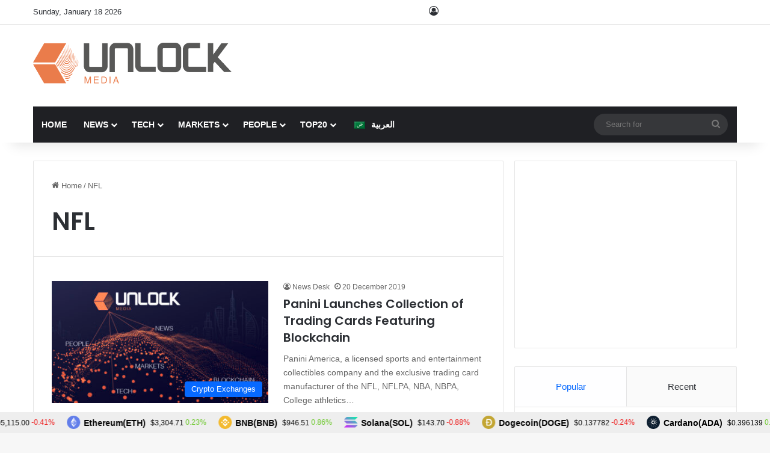

--- FILE ---
content_type: text/html; charset=utf-8
request_url: https://www.google.com/recaptcha/api2/anchor?ar=1&k=6Lexo0EcAAAAAGhgIluKcq3anzVxvppbPEHWlX_m&co=aHR0cHM6Ly93d3cudW5sb2NrLWJjLmNvbTo0NDM.&hl=en&v=PoyoqOPhxBO7pBk68S4YbpHZ&size=invisible&anchor-ms=20000&execute-ms=30000&cb=lrrlaouc9vox
body_size: 48774
content:
<!DOCTYPE HTML><html dir="ltr" lang="en"><head><meta http-equiv="Content-Type" content="text/html; charset=UTF-8">
<meta http-equiv="X-UA-Compatible" content="IE=edge">
<title>reCAPTCHA</title>
<style type="text/css">
/* cyrillic-ext */
@font-face {
  font-family: 'Roboto';
  font-style: normal;
  font-weight: 400;
  font-stretch: 100%;
  src: url(//fonts.gstatic.com/s/roboto/v48/KFO7CnqEu92Fr1ME7kSn66aGLdTylUAMa3GUBHMdazTgWw.woff2) format('woff2');
  unicode-range: U+0460-052F, U+1C80-1C8A, U+20B4, U+2DE0-2DFF, U+A640-A69F, U+FE2E-FE2F;
}
/* cyrillic */
@font-face {
  font-family: 'Roboto';
  font-style: normal;
  font-weight: 400;
  font-stretch: 100%;
  src: url(//fonts.gstatic.com/s/roboto/v48/KFO7CnqEu92Fr1ME7kSn66aGLdTylUAMa3iUBHMdazTgWw.woff2) format('woff2');
  unicode-range: U+0301, U+0400-045F, U+0490-0491, U+04B0-04B1, U+2116;
}
/* greek-ext */
@font-face {
  font-family: 'Roboto';
  font-style: normal;
  font-weight: 400;
  font-stretch: 100%;
  src: url(//fonts.gstatic.com/s/roboto/v48/KFO7CnqEu92Fr1ME7kSn66aGLdTylUAMa3CUBHMdazTgWw.woff2) format('woff2');
  unicode-range: U+1F00-1FFF;
}
/* greek */
@font-face {
  font-family: 'Roboto';
  font-style: normal;
  font-weight: 400;
  font-stretch: 100%;
  src: url(//fonts.gstatic.com/s/roboto/v48/KFO7CnqEu92Fr1ME7kSn66aGLdTylUAMa3-UBHMdazTgWw.woff2) format('woff2');
  unicode-range: U+0370-0377, U+037A-037F, U+0384-038A, U+038C, U+038E-03A1, U+03A3-03FF;
}
/* math */
@font-face {
  font-family: 'Roboto';
  font-style: normal;
  font-weight: 400;
  font-stretch: 100%;
  src: url(//fonts.gstatic.com/s/roboto/v48/KFO7CnqEu92Fr1ME7kSn66aGLdTylUAMawCUBHMdazTgWw.woff2) format('woff2');
  unicode-range: U+0302-0303, U+0305, U+0307-0308, U+0310, U+0312, U+0315, U+031A, U+0326-0327, U+032C, U+032F-0330, U+0332-0333, U+0338, U+033A, U+0346, U+034D, U+0391-03A1, U+03A3-03A9, U+03B1-03C9, U+03D1, U+03D5-03D6, U+03F0-03F1, U+03F4-03F5, U+2016-2017, U+2034-2038, U+203C, U+2040, U+2043, U+2047, U+2050, U+2057, U+205F, U+2070-2071, U+2074-208E, U+2090-209C, U+20D0-20DC, U+20E1, U+20E5-20EF, U+2100-2112, U+2114-2115, U+2117-2121, U+2123-214F, U+2190, U+2192, U+2194-21AE, U+21B0-21E5, U+21F1-21F2, U+21F4-2211, U+2213-2214, U+2216-22FF, U+2308-230B, U+2310, U+2319, U+231C-2321, U+2336-237A, U+237C, U+2395, U+239B-23B7, U+23D0, U+23DC-23E1, U+2474-2475, U+25AF, U+25B3, U+25B7, U+25BD, U+25C1, U+25CA, U+25CC, U+25FB, U+266D-266F, U+27C0-27FF, U+2900-2AFF, U+2B0E-2B11, U+2B30-2B4C, U+2BFE, U+3030, U+FF5B, U+FF5D, U+1D400-1D7FF, U+1EE00-1EEFF;
}
/* symbols */
@font-face {
  font-family: 'Roboto';
  font-style: normal;
  font-weight: 400;
  font-stretch: 100%;
  src: url(//fonts.gstatic.com/s/roboto/v48/KFO7CnqEu92Fr1ME7kSn66aGLdTylUAMaxKUBHMdazTgWw.woff2) format('woff2');
  unicode-range: U+0001-000C, U+000E-001F, U+007F-009F, U+20DD-20E0, U+20E2-20E4, U+2150-218F, U+2190, U+2192, U+2194-2199, U+21AF, U+21E6-21F0, U+21F3, U+2218-2219, U+2299, U+22C4-22C6, U+2300-243F, U+2440-244A, U+2460-24FF, U+25A0-27BF, U+2800-28FF, U+2921-2922, U+2981, U+29BF, U+29EB, U+2B00-2BFF, U+4DC0-4DFF, U+FFF9-FFFB, U+10140-1018E, U+10190-1019C, U+101A0, U+101D0-101FD, U+102E0-102FB, U+10E60-10E7E, U+1D2C0-1D2D3, U+1D2E0-1D37F, U+1F000-1F0FF, U+1F100-1F1AD, U+1F1E6-1F1FF, U+1F30D-1F30F, U+1F315, U+1F31C, U+1F31E, U+1F320-1F32C, U+1F336, U+1F378, U+1F37D, U+1F382, U+1F393-1F39F, U+1F3A7-1F3A8, U+1F3AC-1F3AF, U+1F3C2, U+1F3C4-1F3C6, U+1F3CA-1F3CE, U+1F3D4-1F3E0, U+1F3ED, U+1F3F1-1F3F3, U+1F3F5-1F3F7, U+1F408, U+1F415, U+1F41F, U+1F426, U+1F43F, U+1F441-1F442, U+1F444, U+1F446-1F449, U+1F44C-1F44E, U+1F453, U+1F46A, U+1F47D, U+1F4A3, U+1F4B0, U+1F4B3, U+1F4B9, U+1F4BB, U+1F4BF, U+1F4C8-1F4CB, U+1F4D6, U+1F4DA, U+1F4DF, U+1F4E3-1F4E6, U+1F4EA-1F4ED, U+1F4F7, U+1F4F9-1F4FB, U+1F4FD-1F4FE, U+1F503, U+1F507-1F50B, U+1F50D, U+1F512-1F513, U+1F53E-1F54A, U+1F54F-1F5FA, U+1F610, U+1F650-1F67F, U+1F687, U+1F68D, U+1F691, U+1F694, U+1F698, U+1F6AD, U+1F6B2, U+1F6B9-1F6BA, U+1F6BC, U+1F6C6-1F6CF, U+1F6D3-1F6D7, U+1F6E0-1F6EA, U+1F6F0-1F6F3, U+1F6F7-1F6FC, U+1F700-1F7FF, U+1F800-1F80B, U+1F810-1F847, U+1F850-1F859, U+1F860-1F887, U+1F890-1F8AD, U+1F8B0-1F8BB, U+1F8C0-1F8C1, U+1F900-1F90B, U+1F93B, U+1F946, U+1F984, U+1F996, U+1F9E9, U+1FA00-1FA6F, U+1FA70-1FA7C, U+1FA80-1FA89, U+1FA8F-1FAC6, U+1FACE-1FADC, U+1FADF-1FAE9, U+1FAF0-1FAF8, U+1FB00-1FBFF;
}
/* vietnamese */
@font-face {
  font-family: 'Roboto';
  font-style: normal;
  font-weight: 400;
  font-stretch: 100%;
  src: url(//fonts.gstatic.com/s/roboto/v48/KFO7CnqEu92Fr1ME7kSn66aGLdTylUAMa3OUBHMdazTgWw.woff2) format('woff2');
  unicode-range: U+0102-0103, U+0110-0111, U+0128-0129, U+0168-0169, U+01A0-01A1, U+01AF-01B0, U+0300-0301, U+0303-0304, U+0308-0309, U+0323, U+0329, U+1EA0-1EF9, U+20AB;
}
/* latin-ext */
@font-face {
  font-family: 'Roboto';
  font-style: normal;
  font-weight: 400;
  font-stretch: 100%;
  src: url(//fonts.gstatic.com/s/roboto/v48/KFO7CnqEu92Fr1ME7kSn66aGLdTylUAMa3KUBHMdazTgWw.woff2) format('woff2');
  unicode-range: U+0100-02BA, U+02BD-02C5, U+02C7-02CC, U+02CE-02D7, U+02DD-02FF, U+0304, U+0308, U+0329, U+1D00-1DBF, U+1E00-1E9F, U+1EF2-1EFF, U+2020, U+20A0-20AB, U+20AD-20C0, U+2113, U+2C60-2C7F, U+A720-A7FF;
}
/* latin */
@font-face {
  font-family: 'Roboto';
  font-style: normal;
  font-weight: 400;
  font-stretch: 100%;
  src: url(//fonts.gstatic.com/s/roboto/v48/KFO7CnqEu92Fr1ME7kSn66aGLdTylUAMa3yUBHMdazQ.woff2) format('woff2');
  unicode-range: U+0000-00FF, U+0131, U+0152-0153, U+02BB-02BC, U+02C6, U+02DA, U+02DC, U+0304, U+0308, U+0329, U+2000-206F, U+20AC, U+2122, U+2191, U+2193, U+2212, U+2215, U+FEFF, U+FFFD;
}
/* cyrillic-ext */
@font-face {
  font-family: 'Roboto';
  font-style: normal;
  font-weight: 500;
  font-stretch: 100%;
  src: url(//fonts.gstatic.com/s/roboto/v48/KFO7CnqEu92Fr1ME7kSn66aGLdTylUAMa3GUBHMdazTgWw.woff2) format('woff2');
  unicode-range: U+0460-052F, U+1C80-1C8A, U+20B4, U+2DE0-2DFF, U+A640-A69F, U+FE2E-FE2F;
}
/* cyrillic */
@font-face {
  font-family: 'Roboto';
  font-style: normal;
  font-weight: 500;
  font-stretch: 100%;
  src: url(//fonts.gstatic.com/s/roboto/v48/KFO7CnqEu92Fr1ME7kSn66aGLdTylUAMa3iUBHMdazTgWw.woff2) format('woff2');
  unicode-range: U+0301, U+0400-045F, U+0490-0491, U+04B0-04B1, U+2116;
}
/* greek-ext */
@font-face {
  font-family: 'Roboto';
  font-style: normal;
  font-weight: 500;
  font-stretch: 100%;
  src: url(//fonts.gstatic.com/s/roboto/v48/KFO7CnqEu92Fr1ME7kSn66aGLdTylUAMa3CUBHMdazTgWw.woff2) format('woff2');
  unicode-range: U+1F00-1FFF;
}
/* greek */
@font-face {
  font-family: 'Roboto';
  font-style: normal;
  font-weight: 500;
  font-stretch: 100%;
  src: url(//fonts.gstatic.com/s/roboto/v48/KFO7CnqEu92Fr1ME7kSn66aGLdTylUAMa3-UBHMdazTgWw.woff2) format('woff2');
  unicode-range: U+0370-0377, U+037A-037F, U+0384-038A, U+038C, U+038E-03A1, U+03A3-03FF;
}
/* math */
@font-face {
  font-family: 'Roboto';
  font-style: normal;
  font-weight: 500;
  font-stretch: 100%;
  src: url(//fonts.gstatic.com/s/roboto/v48/KFO7CnqEu92Fr1ME7kSn66aGLdTylUAMawCUBHMdazTgWw.woff2) format('woff2');
  unicode-range: U+0302-0303, U+0305, U+0307-0308, U+0310, U+0312, U+0315, U+031A, U+0326-0327, U+032C, U+032F-0330, U+0332-0333, U+0338, U+033A, U+0346, U+034D, U+0391-03A1, U+03A3-03A9, U+03B1-03C9, U+03D1, U+03D5-03D6, U+03F0-03F1, U+03F4-03F5, U+2016-2017, U+2034-2038, U+203C, U+2040, U+2043, U+2047, U+2050, U+2057, U+205F, U+2070-2071, U+2074-208E, U+2090-209C, U+20D0-20DC, U+20E1, U+20E5-20EF, U+2100-2112, U+2114-2115, U+2117-2121, U+2123-214F, U+2190, U+2192, U+2194-21AE, U+21B0-21E5, U+21F1-21F2, U+21F4-2211, U+2213-2214, U+2216-22FF, U+2308-230B, U+2310, U+2319, U+231C-2321, U+2336-237A, U+237C, U+2395, U+239B-23B7, U+23D0, U+23DC-23E1, U+2474-2475, U+25AF, U+25B3, U+25B7, U+25BD, U+25C1, U+25CA, U+25CC, U+25FB, U+266D-266F, U+27C0-27FF, U+2900-2AFF, U+2B0E-2B11, U+2B30-2B4C, U+2BFE, U+3030, U+FF5B, U+FF5D, U+1D400-1D7FF, U+1EE00-1EEFF;
}
/* symbols */
@font-face {
  font-family: 'Roboto';
  font-style: normal;
  font-weight: 500;
  font-stretch: 100%;
  src: url(//fonts.gstatic.com/s/roboto/v48/KFO7CnqEu92Fr1ME7kSn66aGLdTylUAMaxKUBHMdazTgWw.woff2) format('woff2');
  unicode-range: U+0001-000C, U+000E-001F, U+007F-009F, U+20DD-20E0, U+20E2-20E4, U+2150-218F, U+2190, U+2192, U+2194-2199, U+21AF, U+21E6-21F0, U+21F3, U+2218-2219, U+2299, U+22C4-22C6, U+2300-243F, U+2440-244A, U+2460-24FF, U+25A0-27BF, U+2800-28FF, U+2921-2922, U+2981, U+29BF, U+29EB, U+2B00-2BFF, U+4DC0-4DFF, U+FFF9-FFFB, U+10140-1018E, U+10190-1019C, U+101A0, U+101D0-101FD, U+102E0-102FB, U+10E60-10E7E, U+1D2C0-1D2D3, U+1D2E0-1D37F, U+1F000-1F0FF, U+1F100-1F1AD, U+1F1E6-1F1FF, U+1F30D-1F30F, U+1F315, U+1F31C, U+1F31E, U+1F320-1F32C, U+1F336, U+1F378, U+1F37D, U+1F382, U+1F393-1F39F, U+1F3A7-1F3A8, U+1F3AC-1F3AF, U+1F3C2, U+1F3C4-1F3C6, U+1F3CA-1F3CE, U+1F3D4-1F3E0, U+1F3ED, U+1F3F1-1F3F3, U+1F3F5-1F3F7, U+1F408, U+1F415, U+1F41F, U+1F426, U+1F43F, U+1F441-1F442, U+1F444, U+1F446-1F449, U+1F44C-1F44E, U+1F453, U+1F46A, U+1F47D, U+1F4A3, U+1F4B0, U+1F4B3, U+1F4B9, U+1F4BB, U+1F4BF, U+1F4C8-1F4CB, U+1F4D6, U+1F4DA, U+1F4DF, U+1F4E3-1F4E6, U+1F4EA-1F4ED, U+1F4F7, U+1F4F9-1F4FB, U+1F4FD-1F4FE, U+1F503, U+1F507-1F50B, U+1F50D, U+1F512-1F513, U+1F53E-1F54A, U+1F54F-1F5FA, U+1F610, U+1F650-1F67F, U+1F687, U+1F68D, U+1F691, U+1F694, U+1F698, U+1F6AD, U+1F6B2, U+1F6B9-1F6BA, U+1F6BC, U+1F6C6-1F6CF, U+1F6D3-1F6D7, U+1F6E0-1F6EA, U+1F6F0-1F6F3, U+1F6F7-1F6FC, U+1F700-1F7FF, U+1F800-1F80B, U+1F810-1F847, U+1F850-1F859, U+1F860-1F887, U+1F890-1F8AD, U+1F8B0-1F8BB, U+1F8C0-1F8C1, U+1F900-1F90B, U+1F93B, U+1F946, U+1F984, U+1F996, U+1F9E9, U+1FA00-1FA6F, U+1FA70-1FA7C, U+1FA80-1FA89, U+1FA8F-1FAC6, U+1FACE-1FADC, U+1FADF-1FAE9, U+1FAF0-1FAF8, U+1FB00-1FBFF;
}
/* vietnamese */
@font-face {
  font-family: 'Roboto';
  font-style: normal;
  font-weight: 500;
  font-stretch: 100%;
  src: url(//fonts.gstatic.com/s/roboto/v48/KFO7CnqEu92Fr1ME7kSn66aGLdTylUAMa3OUBHMdazTgWw.woff2) format('woff2');
  unicode-range: U+0102-0103, U+0110-0111, U+0128-0129, U+0168-0169, U+01A0-01A1, U+01AF-01B0, U+0300-0301, U+0303-0304, U+0308-0309, U+0323, U+0329, U+1EA0-1EF9, U+20AB;
}
/* latin-ext */
@font-face {
  font-family: 'Roboto';
  font-style: normal;
  font-weight: 500;
  font-stretch: 100%;
  src: url(//fonts.gstatic.com/s/roboto/v48/KFO7CnqEu92Fr1ME7kSn66aGLdTylUAMa3KUBHMdazTgWw.woff2) format('woff2');
  unicode-range: U+0100-02BA, U+02BD-02C5, U+02C7-02CC, U+02CE-02D7, U+02DD-02FF, U+0304, U+0308, U+0329, U+1D00-1DBF, U+1E00-1E9F, U+1EF2-1EFF, U+2020, U+20A0-20AB, U+20AD-20C0, U+2113, U+2C60-2C7F, U+A720-A7FF;
}
/* latin */
@font-face {
  font-family: 'Roboto';
  font-style: normal;
  font-weight: 500;
  font-stretch: 100%;
  src: url(//fonts.gstatic.com/s/roboto/v48/KFO7CnqEu92Fr1ME7kSn66aGLdTylUAMa3yUBHMdazQ.woff2) format('woff2');
  unicode-range: U+0000-00FF, U+0131, U+0152-0153, U+02BB-02BC, U+02C6, U+02DA, U+02DC, U+0304, U+0308, U+0329, U+2000-206F, U+20AC, U+2122, U+2191, U+2193, U+2212, U+2215, U+FEFF, U+FFFD;
}
/* cyrillic-ext */
@font-face {
  font-family: 'Roboto';
  font-style: normal;
  font-weight: 900;
  font-stretch: 100%;
  src: url(//fonts.gstatic.com/s/roboto/v48/KFO7CnqEu92Fr1ME7kSn66aGLdTylUAMa3GUBHMdazTgWw.woff2) format('woff2');
  unicode-range: U+0460-052F, U+1C80-1C8A, U+20B4, U+2DE0-2DFF, U+A640-A69F, U+FE2E-FE2F;
}
/* cyrillic */
@font-face {
  font-family: 'Roboto';
  font-style: normal;
  font-weight: 900;
  font-stretch: 100%;
  src: url(//fonts.gstatic.com/s/roboto/v48/KFO7CnqEu92Fr1ME7kSn66aGLdTylUAMa3iUBHMdazTgWw.woff2) format('woff2');
  unicode-range: U+0301, U+0400-045F, U+0490-0491, U+04B0-04B1, U+2116;
}
/* greek-ext */
@font-face {
  font-family: 'Roboto';
  font-style: normal;
  font-weight: 900;
  font-stretch: 100%;
  src: url(//fonts.gstatic.com/s/roboto/v48/KFO7CnqEu92Fr1ME7kSn66aGLdTylUAMa3CUBHMdazTgWw.woff2) format('woff2');
  unicode-range: U+1F00-1FFF;
}
/* greek */
@font-face {
  font-family: 'Roboto';
  font-style: normal;
  font-weight: 900;
  font-stretch: 100%;
  src: url(//fonts.gstatic.com/s/roboto/v48/KFO7CnqEu92Fr1ME7kSn66aGLdTylUAMa3-UBHMdazTgWw.woff2) format('woff2');
  unicode-range: U+0370-0377, U+037A-037F, U+0384-038A, U+038C, U+038E-03A1, U+03A3-03FF;
}
/* math */
@font-face {
  font-family: 'Roboto';
  font-style: normal;
  font-weight: 900;
  font-stretch: 100%;
  src: url(//fonts.gstatic.com/s/roboto/v48/KFO7CnqEu92Fr1ME7kSn66aGLdTylUAMawCUBHMdazTgWw.woff2) format('woff2');
  unicode-range: U+0302-0303, U+0305, U+0307-0308, U+0310, U+0312, U+0315, U+031A, U+0326-0327, U+032C, U+032F-0330, U+0332-0333, U+0338, U+033A, U+0346, U+034D, U+0391-03A1, U+03A3-03A9, U+03B1-03C9, U+03D1, U+03D5-03D6, U+03F0-03F1, U+03F4-03F5, U+2016-2017, U+2034-2038, U+203C, U+2040, U+2043, U+2047, U+2050, U+2057, U+205F, U+2070-2071, U+2074-208E, U+2090-209C, U+20D0-20DC, U+20E1, U+20E5-20EF, U+2100-2112, U+2114-2115, U+2117-2121, U+2123-214F, U+2190, U+2192, U+2194-21AE, U+21B0-21E5, U+21F1-21F2, U+21F4-2211, U+2213-2214, U+2216-22FF, U+2308-230B, U+2310, U+2319, U+231C-2321, U+2336-237A, U+237C, U+2395, U+239B-23B7, U+23D0, U+23DC-23E1, U+2474-2475, U+25AF, U+25B3, U+25B7, U+25BD, U+25C1, U+25CA, U+25CC, U+25FB, U+266D-266F, U+27C0-27FF, U+2900-2AFF, U+2B0E-2B11, U+2B30-2B4C, U+2BFE, U+3030, U+FF5B, U+FF5D, U+1D400-1D7FF, U+1EE00-1EEFF;
}
/* symbols */
@font-face {
  font-family: 'Roboto';
  font-style: normal;
  font-weight: 900;
  font-stretch: 100%;
  src: url(//fonts.gstatic.com/s/roboto/v48/KFO7CnqEu92Fr1ME7kSn66aGLdTylUAMaxKUBHMdazTgWw.woff2) format('woff2');
  unicode-range: U+0001-000C, U+000E-001F, U+007F-009F, U+20DD-20E0, U+20E2-20E4, U+2150-218F, U+2190, U+2192, U+2194-2199, U+21AF, U+21E6-21F0, U+21F3, U+2218-2219, U+2299, U+22C4-22C6, U+2300-243F, U+2440-244A, U+2460-24FF, U+25A0-27BF, U+2800-28FF, U+2921-2922, U+2981, U+29BF, U+29EB, U+2B00-2BFF, U+4DC0-4DFF, U+FFF9-FFFB, U+10140-1018E, U+10190-1019C, U+101A0, U+101D0-101FD, U+102E0-102FB, U+10E60-10E7E, U+1D2C0-1D2D3, U+1D2E0-1D37F, U+1F000-1F0FF, U+1F100-1F1AD, U+1F1E6-1F1FF, U+1F30D-1F30F, U+1F315, U+1F31C, U+1F31E, U+1F320-1F32C, U+1F336, U+1F378, U+1F37D, U+1F382, U+1F393-1F39F, U+1F3A7-1F3A8, U+1F3AC-1F3AF, U+1F3C2, U+1F3C4-1F3C6, U+1F3CA-1F3CE, U+1F3D4-1F3E0, U+1F3ED, U+1F3F1-1F3F3, U+1F3F5-1F3F7, U+1F408, U+1F415, U+1F41F, U+1F426, U+1F43F, U+1F441-1F442, U+1F444, U+1F446-1F449, U+1F44C-1F44E, U+1F453, U+1F46A, U+1F47D, U+1F4A3, U+1F4B0, U+1F4B3, U+1F4B9, U+1F4BB, U+1F4BF, U+1F4C8-1F4CB, U+1F4D6, U+1F4DA, U+1F4DF, U+1F4E3-1F4E6, U+1F4EA-1F4ED, U+1F4F7, U+1F4F9-1F4FB, U+1F4FD-1F4FE, U+1F503, U+1F507-1F50B, U+1F50D, U+1F512-1F513, U+1F53E-1F54A, U+1F54F-1F5FA, U+1F610, U+1F650-1F67F, U+1F687, U+1F68D, U+1F691, U+1F694, U+1F698, U+1F6AD, U+1F6B2, U+1F6B9-1F6BA, U+1F6BC, U+1F6C6-1F6CF, U+1F6D3-1F6D7, U+1F6E0-1F6EA, U+1F6F0-1F6F3, U+1F6F7-1F6FC, U+1F700-1F7FF, U+1F800-1F80B, U+1F810-1F847, U+1F850-1F859, U+1F860-1F887, U+1F890-1F8AD, U+1F8B0-1F8BB, U+1F8C0-1F8C1, U+1F900-1F90B, U+1F93B, U+1F946, U+1F984, U+1F996, U+1F9E9, U+1FA00-1FA6F, U+1FA70-1FA7C, U+1FA80-1FA89, U+1FA8F-1FAC6, U+1FACE-1FADC, U+1FADF-1FAE9, U+1FAF0-1FAF8, U+1FB00-1FBFF;
}
/* vietnamese */
@font-face {
  font-family: 'Roboto';
  font-style: normal;
  font-weight: 900;
  font-stretch: 100%;
  src: url(//fonts.gstatic.com/s/roboto/v48/KFO7CnqEu92Fr1ME7kSn66aGLdTylUAMa3OUBHMdazTgWw.woff2) format('woff2');
  unicode-range: U+0102-0103, U+0110-0111, U+0128-0129, U+0168-0169, U+01A0-01A1, U+01AF-01B0, U+0300-0301, U+0303-0304, U+0308-0309, U+0323, U+0329, U+1EA0-1EF9, U+20AB;
}
/* latin-ext */
@font-face {
  font-family: 'Roboto';
  font-style: normal;
  font-weight: 900;
  font-stretch: 100%;
  src: url(//fonts.gstatic.com/s/roboto/v48/KFO7CnqEu92Fr1ME7kSn66aGLdTylUAMa3KUBHMdazTgWw.woff2) format('woff2');
  unicode-range: U+0100-02BA, U+02BD-02C5, U+02C7-02CC, U+02CE-02D7, U+02DD-02FF, U+0304, U+0308, U+0329, U+1D00-1DBF, U+1E00-1E9F, U+1EF2-1EFF, U+2020, U+20A0-20AB, U+20AD-20C0, U+2113, U+2C60-2C7F, U+A720-A7FF;
}
/* latin */
@font-face {
  font-family: 'Roboto';
  font-style: normal;
  font-weight: 900;
  font-stretch: 100%;
  src: url(//fonts.gstatic.com/s/roboto/v48/KFO7CnqEu92Fr1ME7kSn66aGLdTylUAMa3yUBHMdazQ.woff2) format('woff2');
  unicode-range: U+0000-00FF, U+0131, U+0152-0153, U+02BB-02BC, U+02C6, U+02DA, U+02DC, U+0304, U+0308, U+0329, U+2000-206F, U+20AC, U+2122, U+2191, U+2193, U+2212, U+2215, U+FEFF, U+FFFD;
}

</style>
<link rel="stylesheet" type="text/css" href="https://www.gstatic.com/recaptcha/releases/PoyoqOPhxBO7pBk68S4YbpHZ/styles__ltr.css">
<script nonce="ZUUTh7pmOsAAtKbJthKTEQ" type="text/javascript">window['__recaptcha_api'] = 'https://www.google.com/recaptcha/api2/';</script>
<script type="text/javascript" src="https://www.gstatic.com/recaptcha/releases/PoyoqOPhxBO7pBk68S4YbpHZ/recaptcha__en.js" nonce="ZUUTh7pmOsAAtKbJthKTEQ">
      
    </script></head>
<body><div id="rc-anchor-alert" class="rc-anchor-alert"></div>
<input type="hidden" id="recaptcha-token" value="[base64]">
<script type="text/javascript" nonce="ZUUTh7pmOsAAtKbJthKTEQ">
      recaptcha.anchor.Main.init("[\x22ainput\x22,[\x22bgdata\x22,\x22\x22,\[base64]/[base64]/[base64]/[base64]/cjw8ejpyPj4+eil9Y2F0Y2gobCl7dGhyb3cgbDt9fSxIPWZ1bmN0aW9uKHcsdCx6KXtpZih3PT0xOTR8fHc9PTIwOCl0LnZbd10/dC52W3ddLmNvbmNhdCh6KTp0LnZbd109b2Yoeix0KTtlbHNle2lmKHQuYkImJnchPTMxNylyZXR1cm47dz09NjZ8fHc9PTEyMnx8dz09NDcwfHx3PT00NHx8dz09NDE2fHx3PT0zOTd8fHc9PTQyMXx8dz09Njh8fHc9PTcwfHx3PT0xODQ/[base64]/[base64]/[base64]/bmV3IGRbVl0oSlswXSk6cD09Mj9uZXcgZFtWXShKWzBdLEpbMV0pOnA9PTM/bmV3IGRbVl0oSlswXSxKWzFdLEpbMl0pOnA9PTQ/[base64]/[base64]/[base64]/[base64]\x22,\[base64]\\u003d\x22,\x22G8KUw5twCcKBEcOdeiwrw7DCsMK9w6LDhXfDsg/DmnpPw7Bewr1jwr7CgRtqwoPClhohGcKVwrJQwovCpcKiw6gswoIaI8KyUHfDvnBZD8KUMjMBwrjCv8OvaMOSL3ILw41GaMKyOsKGw6RJw4TCtsOWXhEAw6cCwqfCvADCk8OAaMOpPxPDs8O1wrtAw7sSw5/DlnrDjnRew4YXEhrDjzczJMOYwrrDjGwBw73CqMOdXkwLw4HCrcOww7rDusOaXDhWwo8HwqLCkSIxQz/DgxPCtcOwwrbCvCZVPcKNNsOmwpjDg03CtELCqcKLGkgLw5ZiC2PDtcOfSsOtw5bDrVLCtsKrw6w8T3t0w5zCjcOLwp0jw5XDtE/DmCfDvlMpw6bDnMKAw4/[base64]/DtEREw4hpwrfCqllkwrvCjn7DusK3w4pXw43DusOmwq0ScMOMAcOlwoDDnMKJwrVldkQqw5h+w7XCtirCqAQVTQQgKnzCksKZS8K1wpt/EcOHbsKaUzxze8OkIBMvwoJsw5EefcK5c8O+wrjCq3bCrRMKK8K4wq3DhD0SZMKoL8OmancCw4vDhcOVJ3vDp8KJw4QQQDnDtMKIw6VFasKycgXDu3RrwoJWwo3DksOWbsOLwrLCqsKWwr/[base64]/DgMOKwrjCpcK7wrJOwrPDtRwSQHjDiC7CtE4uYH7DvCohwqfCuwIoJ8O7D15hZsKPwo3DosOew6LDv1EvT8KZG8KoM8Ohw40xIcKiAMKnwqrDmUTCt8OcwrdYwofCpQEnFnTCs8ORwpl0Jnc/w5Ryw5k7QsKmw4rCgWovw4YGPi/DtMK+w7xAw53DgsKXSMKxWyZjFDtwasOUwp/Ch8K4QQBsw6ofw47DoMOOw5Ezw7jDjAk+w4HCkQHCnUXCuMKIwrkEwrfCrcOfwr84w4XDj8OJw4bDicOqQ8ONOXrDvXQBwp/ClcKkwqV8wrDDu8O1w6IpOhTDv8O8w7MzwrdwwrHCshNHw6gwwo7DmWJZwoZUDE/ChsKEw7YaL3wuwofClMO0HnpJPMKJw78Hw4JOSxJVZcO1wrcJDmp+TQggwqNQfsO4w7xcwrwYw4PCsMKlw4BrMsKRTnLDv8O2wqXDr8Kmw7J+JsOIdsOQw4LCtjFDC8Khw5jDj8Kpw4Iqwp3DnQw6W8O4UWc1G8O/[base64]/DsHFIw6UEwrLDlcOXMsOSw57Do8KFLFTDnsOYBMK0wpdOwoDDo8KmLXvDiz4Uw63DikorFMKhV0tGw6DCucOdw77DvMOxCl7Ctz19HcO6OcKJLsOHw7pUMwXCr8O5w5LDmcOKwqPCi8KRw6kJOMKzwo3DkMOxSDLCvcK9ScOnw5pNwq/DrcKnwoJBHcOJW8KpwpAGwp3Co8KlfSnCrcK1w47Di2stwqIzZsK2wppBU2/DsMOMKGh/w5HCgEdWwoLDjmDCoT/DsDDCmwtNwonDi8KsworCtsO3woU1c8OFO8OIR8OESEnCrsO9cnl0wovDnWJawogcBwVaP2oow4TChsOYwpLDuMK1wqJ+w60bfxUtwoFAXw/Cj8OMw7TDpcKLwr3DnFvDrGcCw5rCpMOMKcO1fgLDnV/DnB7Cm8KIGAg1bDbColvDkcO2woFrbXtTw7TDh2cpfmnDskzDtVIqcR7Cr8Kid8OLSgxTwpBKSsKvwqAXDUw0X8O6w7fCiMKTFVRpw6TDucKMJF4TCMOuC8OOLjbCkW03wpzDlsKDwrUiLxXDlMKyJsKVOEfCkiXDrMOqZhQ8Fh/CuMK9wq0rwoUvBMKMS8KOwofCncO0e0pIwqVIS8OPAMKsw6jCp3xjIsKwwppmBQYCEsO0w4DChnHDl8OJw7/DmsKsw7HCocK/AMKbRm8ad1HDq8KIw5UQd8Ojw5nCiDLChcOewpjCiMKMw5bCq8Kmw6HDtMO4wpQww78wwpDCnsKyIknDo8KWMjtnw50TGDY4w5LDun/CmmLDiMO6w6QTSlTCoARQw7vCilrDgsKLYcKrbMKLUhrCv8KqelvDpXwZZ8K9d8O7w5UCw6lqGBRTwpBPw7A1YMOIH8KLwphQLMOfw73Ct8KLLQF2w7BLw4bDihVVw7/[base64]/[base64]/[base64]/w6jCjsODw4XDj2rDlcKXw5kvP8KrMcKrX8K/[base64]/Cp8Kgwp7DvMK+PMOREwTCucK7wozDsjPCm8O9HS3Cu8KzXGAnw6Mcw7TDjz7Dv1vCjcK6wos8FG/DrFnCrsO/O8OwfcOTY8OlZSDDiXRWwrZ8T8KfAgx4IVdfwrDDgcK6CF3CnMOFw73DucKXawIhBjzDjMKyG8OUeSlZN29+w4TCpAZpwrfDhsOkX1Utw4bCpsOwwrlLw4hfwpXCp0dqw581FzoUw7/Du8KDwpLCqGbDmU5scMK/esOAwqnDr8OLw5UvBGdRPAI1YcOTVMKQG8OkF1bCpMKpfMKQBMK1wrTDvk3CtC4yMEMHw5zDncO5FCjCo8KPNl3CksKgEAHDlyLCgi3DpwrDocK/w50awrnDj2RlLWrCicO4IcKRwrlNKRzCm8K9SSERw5F5e2E5TRoRw5nCpMK+wpt9wp3DhcOAH8OdIcKZKDXDosKUIcOBAsOgw5FhQCrCqsOhRcOMIsKwwrUWGR9Dwp/DsnwGE8Ohwo7Dl8KKwpV1w5jDghQ9My5rccK/GMKwwrkXwpFpWcO2Slxrw4PCuGvDs2HChsKww6rCmcKswrcvw7hYO8OXw4TCs8KleWvCkxxKwqXDlmtZw50TUsOvcsKaBwERwplPesOowpbCmMK4KcOdJcK+w6trR0XCiMK0eMKHQsKEE3EKwqhZw68fbMOSwqrChsOYwqxbDMK/dWkDwpQvwpbCqCfDmMOAwoA6wr7Ct8KxKcKlXMKnQTkNwqYOLHXCicK9ExVJwqfDpsOWXsOzHU/Cpk7CpmABX8KQE8OsZcOqVMOdfsOtYsKiw5LDnE7DjXDDm8ORZWbDuXHCg8KYR8KHwrbDlsOgw49uwqzCo2EDEHDCqcKKw5PDkSrDi8KLwrMANsOOOMO2cMKqw5BFw6HDjk/DmFvClnPDrhnDrxTDp8OdwrQ3wqfCisO4wrQUwpF3wrpswoMhw4jDpsKxXizDuC7CpSjCicO2WcOmHsK5JMOpMsOQLcKHNlhiQwrCusK8EsOewogiMRk3AMOhwqBhfcOqOMKFPcK6wpPClMOzwpIvQMOFED7DswHDu0zCjm/Co1Rjw5UNRH4TUcKmwr/DmHjDnxwaw4nCrF/Dp8OvcsKAwqZ/wofDu8K9wooSwqjCvsOlw5ZSw7hzwonDlMKAw4DChzfDoBXChcOLRTrCk8KIVMOuwqnDo13DgcKbw65Yf8K9w7chAsOeacKHw5gWIcKsw43DjcOsdC7CqzXDnUs1wrcoXkwkBTLDsGPCkcOdKQMWw6M8wp0sw7XDj8O+w7k+AsKKw5JYwqBIwrPCuEzDrX/DtsKew4PDnWnCmsO8wo7CrQDCmMONbcOlORDDg2nDkmPCtMKRGmRZw4jDv8KwwrRqbiF4wqnDpH/[base64]/[base64]/DsUFGS8K5woXDksOSw750w50Dw5jDn0jDlTZ4MsOPwoLCsMOWLhVaU8Kww7xbwrXDukzDv8O5QUFWw7YCwq5uZ8KGSiQ4YMOmF8OPw4PChwFMwolDw6fDq2Ycw4YPw5zDu8K/W8KNw6zDpgVzw7ZXHWwgw7fDhcOlw6TChcKRBUbDv2rCksKcbj02PCHDpMKfJcO6CxJpIhs0FHXDicOSBFg+DFYpwofDpiXDgMKUw5VAw4XCgkgiw60TwoB0e2PDr8O+BsKuwqLCmcOceMOgTsOhIzd7bzVAUwITwpzDpXPCmVNwZC3DvcO+HW/DkMOaek/Dn1wHSMKsFVfDpcKOwrTDqFESe8OLSMOSwp8twoXChcOuTxc2wprCh8OMwqxwcQfCl8Ozw6Brw5PDmcOfFcOPVzxFwqjCvcOLw5lwwp7Dg1bDmhRVWMKmwrcaQmM+LcKOZMONwq/[base64]/DisKoRnNdwqlaY8OLfcKtQSvCgsKnwqE9MUjDrcOSd8Kcw4glwrfDsFPCoFnDvANWwrs7wq/DlcOvwoIXc3/DsMOAw5TDoRpawrnDgMK7AsObwoTDjgrCkcO9wrbCncOmw77Ds8OYw6jClBPDuMKswrx2XGFEwqjCmMKQw5/DlCwlfx3Ch31lecKmc8OiwonDpcOwwqtRwroRFcO8RnDCpw/DkQPCjsKdK8K1w6dtPMK6YMOgwoHDrMO8Q8O9GMKjwqnCulQTBcK1cG3Ch0rDqiTDtkIuw5gIA07CosKZwo/DosKRB8KNAsKldMKKYcOlI35Yw5A6V1MHwpHCrsOVHRrDicK4BMOJw5Euw78NBMOXwrrDhMKAPMKNOnjDlMORIRxDb2vCrFcPw50ow6TCtcKUaMOeT8K1w4MLwqQRCg1GWFnCu8OowpDDosK/H2FFEMOlLigRwpprH3RdJMOHWcOReg3CpjXCkS5lw6zDomvDkAnCimNxw55+bjMrHMK/T8K3GDNEKABdBMOFwoLDmS7DlsKTw4/[base64]/CszfDosOPw5/CusOTwrDDuhLCkn9IRMO6wq7CosO3bsK4wqVwwqrDi8KrwrJbwrk1w7BMBsOUwp1tTMO5woETwopoRMKlw5hlw4HDmnthwpjDn8KHVnvCqxh4L1jCuMONYMKXw6HCm8OcwpM/HHfCvsO0w5rCl8OmUcOnIX3Cm3Zjw5lAw6rDlcK5wprCssKmYcKaw5Erw6EewrDCpsKaS3hsAl9Vwow0wqQJwqjCq8Kgw5DDiUTDijDDq8KLKyrCkMKPQ8OgU8KlbcK9Tw7Du8O4wqwxw4TCh281HiXCmMK7w5cjSMK/S0jCiEPDjHUywoFWZwJjwr48SsOyOlbDrVDCkcOmw59LwrcAwqbCu2nDvcKCwpFBwo5Dw7NOwqksG37CncKnwqcOBcKnccOhwolGfh1dHCEoGMKsw7Miw4XDs1gywpbDhUo7RMK6L8KPYcKcRsKfw4d+McO+w6gxwoHCsCRgwqN/T8Orwqg+P2QHwpgBc13DgjcFwoY7JcKJw7zCpsKWQHJQwrIAHh/CqE3DusKNw5sJwoVVw5TDoEPCjcOOwpzCusOkfgEkw6nCqlzDoMKwXjPCncKLG8KpwpvCrBHCvcO9E8ORFW/CgXRkw6nDnsKnT8OPwqzCh8Kqw6nDnzNWw4jCkR49woN8wpFCwqHCpcO/DGXDtFZlWjQJeRpQM8Ocwp8ZCMO0w5Zdw6nDvcKhD8OVwrFASycBw75eOBl9w4k6M8OaLSwfwprDo8K9wpIidsKyOMOnw5XCisOewppzw7TClcKGAcKDw7jDq3bCkjobL8OAKkfCmEDCjUwOc2rCnMK/wrMLw6J2c8OcQw/Ci8Ovw5zDjMK/Hl3Dj8OJw55HwohWT1tTKMO6PSJfwrLCrsO3ayI+SXBBXsOEYcOeJSTDtjIyf8K8HMOpTlU/w67DkcK5bsOWw6pCbwTDj2l6Y0vDncObw7zDij3CmwvDnx/Cv8OvOzhzFMKuWDtJwrU+wrPCo8OKM8KcKMKLBDgAw6zCv2QQLsKaw4bClMKmKMKIw5jDhsOWXngoDcOwJ8Oxw7XCll/DicOyUWzCucOlSnnDncOLUhMCwppHwoYZwpvClWbDqMO9w58QWcOqDsKXFsKxW8O/bMODZ8K3K8KXwqpawqYpwpxawqJQW8KzUV7CscKQRCA5Tz03B8OHa8KCQsOzwokVUzPCuXLCqQDDqMOiw51xcT3DmsKewpPDo8OkwpTCqcOTw5dzdMONIkE2wqbDiMOOGATDrW9jaMO1P2/Di8OMwpBfDcO4wpNZw73DisO8Mhc0w4DCscKMEn8aw6LDoS/Dk0XDj8OYDcOoPDAiw5/DqxPCtDvDrQFZw6xIBcOfwrTDgAhbwqtnwpcqYsOxwpYNWzjDhhnDqsKkwpxyL8KMw4Vlw6Rmw6NNw5tPw7sUw6bCkMKxJWrCinBfw5UuwpnDg2/DlU9sw5sZwoJnw4JzwqLDvXp+NsKcY8Ksw6jChcOiwrZ4wqfDnsK2wpTDsn10w6Z3w4rCsALCsl/DnwTDsnDCi8Kxw5rDn8OdZ01HwrF4wq7DoUnCgMKIwqHDiBV2CHPDgsOKbV0NWcKCSCIyw5rDvTPCu8KBEjHCg8OEKMOLw7zCp8Omw4fDv8KVwpnCqmppwoshK8Kow68XwpkrwpnDuCHDrcOdNAbClsOWaFLDuMKXLkJtU8OmUcKPw5LCh8ORwq/[base64]/ChwLCmRbDv8OvFw3DmcOww6XDpGZ6w4pZw6fCjxfClcKHPcOow5DDpcOvwqLCtDtrw4/Djjhaw6nCgMOlwozCumNiwrbCrn/DvsKyI8K/wobCgmQzwp1RcE/CosKGwrwiwrlzWWtPw6HDkll5wq16wpPDsjMpOUhgw7oaw4jCrX4Rw656w6fDqWbDhMOtFsOqw6fCi8KWOsOUw54PB8KOwqQWwqY0w5/DkcOdIlIwwpHCtMObwp0Jw47ChBbDtcK7PQ7DpR9EwpLChMOPw7Jvw7tqWMKEfTBmJU5lPMKCPMKnwoh8SjHCksO4WWvCl8OBwonDs8K6w50kZMKkK8OhLMOpdg4YwokyNg/CtMKPwoIjw7wVJyBrwqPDpTrDr8OFw49UwrJyQsOuOMKNwrduw50twpPDlhDDlcKIERBYwo/DjkbCgGLCpHTDsHDDmDrCk8OiwqlZWcKJeTpQYcKgT8KHEBJrIRjCrwvDtMKCw57CknFfw60xFCNhw6ZLwqlYwovCrFrCu29ew6VZS0DCm8K3w7vDgsOeEHwGRsORKiQ/wqllMMOPRsO9ZMKuwp96w4TDmsK1w5Zew6dRb8Kgw7PCkH3Dgy19w4fCrcOmHsKMwo9yLQ/[base64]/XCArw6MsRcOOwohgZMOywrs7w4zDkXkOa8KKE25YYcObYkTCuHfChcOPTBDDrDgawrZcdg0Zw4XDqAzCrU5+AUsKw5fDrzRgwpl6wop3w5g9JcKew4HDnGHDrsOywo/Dr8Olw7BJLsOFwp03w6RqwqsNecKeBcOUw7vDkcKVw77DnDPCgsOwwoDDr8Kew6pMYzYZwq7Ch0nDqcKeYFxJfMOVZ1FSw6zDqMOAw5jDtBVYwpoew7pfwp/DusKGP0Azw77Di8O1VcO3w41HYgDCrcO1CA0mw7E4ZsKSwr7CgRnCoE/CvcOoEk7DisOBw5jCp8OkeDLDjMOIw6FCO3LCi8KZw4lYwprCtEYjEHnDggnCj8OVaQ/[base64]/K23CiELDuT3DqUnDnFAYSTcVdsKsPjvChkPCiUjDmMKbw73CscO1d8Ktwpg8YcKaLsOEw47CjFjCsk9YNMK4w6YCOGESREowY8OOH23CtMO/woYHwodywqJOezbCnibCp8Ofw77Cj0Iow6PCnHNrw6PDrkfClQYMbDHDiMKTwrHClsOhw7kjw6nDuQzDlMOsw4rCszzCikDCq8K2YwtlMMO2wrZnwr/[base64]/wrAaSEEeWiRpZX/DkSLDrm7CocK4wpHCiEjDnMOSYMKMecOzMAcFwqsJHWIHwpIwwqrCkcOewroqVGTDlcOMwrnCtkfDgsOFwqoSZsOTwqNEBMOZIxHCjQVYwo9eVWTDkiLCjArCnMOYHcKhEVvDjMOjwoLDkHN+w6zCiMObwoLCgsODBMK1eGkOScKHw4I/JynCl0bDlX7DvcOjBX88wo9UWCFnUcKIwojCvsOuTXDClwoDGj4mHE7Dh04uHzjDunDDmQhlPmnCrcOQwozCpcKIwpXCqUQVw7TCn8Kxw4Q2P8O+BMK1wo4CwpcnwpTDrcKWwr5yXwB0TcKTfBg+w5hkwpJFaAhCSy/DqWnCtcKMw6E+Zy9MwoDCjMOkwpkNw4DCgcKfwr4WecKVd3LDmVcaUDXDrkjDkMOZwrARwrpaBDlLwpzDjUc6Rg4GQ8OBw57DrSnDjsOKWcO3CgJ1XH/[base64]/DicOfw5vDrMO7w4zCmcOIwqXDrDjCiE0MwrdPw5fDuMKxwrjDvMKJw5DCiQvDtsO1J0t8UiVGw4rDgDTDjsKQQ8OaBcODw7LCgcOzUMKOwoPCg1vDvsOHMsK2Gy/Co2ACwr0sw4dnRcOCwpjClSp/woV9HxV8wrvCiTHCicKXZMKww6TCrHp3YyfDi2UWSmvCv04jw7J/ZcOvwrV5asKjwpoIwpI5G8K5B8K0w7rDoMOTwo8oOzHDoAbCjGcBQl4nw6ImwpDDqcK9w7cydsOaw6jCmjvCrQ/CkkXCscK/wq1aw7bDvcKcXMO7RsOKwoADwqpgaxnDs8Kkw6LCssKFSEHDq8KZwp/DkhstwrIVw4kqw7BBL0kUw4PDncK2CH5wwoUIRSh0ecKoVsOYw7QddU7CvsO6ISXDoTsSEMOVGkbCr8K/KMKdXhlkYBXCr8KKa0odw4TCrFDDicO+CTjCucObAXNvw4VewpEcw5IBw51zYsO/L0PDn8KgO8Oedk5Gwp/DtTjCksOmw4gDw5ELXsOuw4R2wrp+wrXDocKswoEODFtdw4fDlsKxUMKrZADCsjJWwoTCr8KBw4I7XStZw5rDisOwXlZ2wrHDu8Ojf8Oyw6rDnFV5YAHCn8O1a8K+w6/DhibClMOXwpfCu8O3bndRacKawpEGwqLCtsKRwq/DoRjDlcKpwrwTVcObwrFeM8Kaw5daIsKvD8Klw7t7KsKXCcOAw4rDoWEgw6dswqgDwpEzMcOSw5R5w6A5w41lwrjCrsORwrscBXfDuMKvw4RNYsOzw5wHwooCw6/[base64]/DlsKKw5NAwopGw6rCgMO/w4/[base64]/wqTDrMKyTsKXw7rDlVRlC8Kjwq1Bwp3CgcK2IDDCoMKSwqzClisHw4vCg0p8wqRlJsKhwroOBMOZbcKtLMORfcOZw6DDiz/CncOaVyo2DVjDrcOsYsKnKFcDQjYKw4R/wqhPUMKew6M8SUhYBcOhHMOmw7fDq3bCi8Otw6XCnT3Dlw/DpcKfMsO4wq1desK/AsOpLS3ClsOsw4HDhT5Dwo3DkcOaRxLCosOlwq3ClzDCgMO3WzRvw4ZhCsO/wrcWw63DvTbDgjs/[base64]/CszHDhcKYwrUdw5DCl1jCscOPDcKzFDfCl8KBIcKydMO5w6EFwql0w6scPW/CoXHDmRjCmMKpJ3lHMCTCnksiwpcKQAjDvMKzPx1BasKUw40wwqjCs0nCq8K0w4FrwoDDvcOVwpE/CcO3wqY9w7LDh8OyLxDDjCjCjcO2wol8CVTCv8OpEzbDt8O/TcKdQi9nZsKAwrPCrcKCbGvCi8OBwocOGhjDqMOBcXfCssKGCFrDncK9w5NywrHClxHCijkOw50GO8OKwqdfwq9sNcOxWUgJck40SsOTFmADVsOxw4IWdxrDm0TCsgwCUSs5w6rCsMO6e8Kew7tCRMKcwqYkXwrClW/ClG0Nwr4pw5zDqhfDnsKRwr7DugHDvxfDrSk4e8OrRMK4wosiRHnDuMK3BMKDwpvCiQovw4vDkcKwfi5iwokhTcKxw65Qw5XDsSPDunDDmkPDgwEaw6JPPh/ComrDmMKRwp1AdC7DrcKyb1wowr/DnMKZw4bDsRgQN8KEwrYNw50TJcOOD8ObWsKEwpcoM8OcIsOxTcK+wqLCpsKIZTcObxhddQtcwps/[base64]/wrbClzgaMMOIwqYIVMKKRjzChFzCgMKgwqNbwp/DrmvCuMKJakwNw5/[base64]/DncOzVSZiwoPCk8Oxw4FMJcKEJi7CrsO3wo8ZwqJwFRLCgcOaPSQHIR/[base64]/CqMO7wp1Nw58ow4XCncOkw4ZXbErCuE7DkFV7Un7DusKgGcK8G0t3w6XCnmU8TTHCp8K/wplFQcOcQzFVP2xPwrRiwq7CpcOlw6jDpBg4w4/CpMOsw6HCtCkhdR5AwqnDpWNZw6grC8K+UcOCQRAzw57Dp8OGFDM0YwrCgcOnSRLCmsKAbC1EUC8Ow6dzBFvCtsKrRMKqwodWwrrDgcK1YUnCqkNiaDF6fcKiwqbDswHCs8Opw6wKSkdMw55qJsK/YMOyw5t9QQ0OdcKKw7cAPm8hGUvDkEDCpcObO8KTw6hCw587bsOpw5odEcOnwr4ZMhPDn8KeZsOuw4jCk8OnwrTDkWjCqMOrw7UkCsO9B8KKQl7CgC3CrcK/[base64]/CicOCacODwqhTEwlnLwfDghUUcGvCoQkAw5JlZV5kccKbwo/CpMKjwqvCvUzCtV7DmSMjScOlQ8KYwr9+BHvCinNXw6tOwqLCiWQywrnCgnfDiFEPQW/DgiLDjhglw7MHWMKZIMKkIkPDn8Opwp7CvMKDwqnDlMOVBsK3OMOWwrh5wp/Dr8KuwpNZwpDDocKXBT/[base64]/[base64]/CmsKVw63CncO7wqYpOjrDsW5aw5hMXcKYwrrDnnLDg8Knw4slw6PCqsOzUjHCu8O0w6/[base64]/Dj0E/wqIZw4fCui1zAsKnazEgwr56McOtw7cXw5DCvkgBwrXDncOoFzLDlT3Dkkxtw5c9IMOAw6oBwqLDu8Odw4/CviZpQ8KfT8OeGCzCuifDpsKRwoRLEsOzw6UfV8OZw4VmwqFAL8KyI2vDj2fCm8KOGhIxw7gxPS7Ctw9Iwq3CkMOQbcK3WcK2AsKJw4rDk8OjwpBCw5FpBV/[base64]/CisO9wrNHdcK4w4XDp33DsURWwqcPw7Z4wrPCk3ocwqbDjHDCgsOEGn9REGoMw4nDvWgIw4RLCCoLdAZswrFpw4TClATDsQTCjFFfw5I+wokzw6gJHMK9PRzClV3CjsKRw41SNkMrw73CsiZ2XcOOL8O5FsO1Lh1xAMKNeil/wpl0wp5pbsOFwqDCscKxHMOmw6/[base64]/CuUcnwpAAw5N/w6PCpMO/XWfChcKDwqvDgxPDvMOdw5LDgsKFfcKSw5/DhGU1OMOgw4VmBEAxwpzDmR3DhjEhJFnCiTHCnmxDLMOvVxowwr04w7J1wq3CnQLDmCLCmsOCelBCbMOtezTDrzcvLVd0wqPDlsOtJD1nCsK/Y8KlwoYew57DsMOEw5phPygPIlpuNcObS8Oua8O/XELDmWTDsy/CqQZDWzgpw7UjEVjDhR5PKsKyw7Q7N8KSw5QVwoRqw4bDjsKYwpLDjibDqxLCtShbw7Z1wrfDhcODw5bDuBMYwq3CtmjCnsKBw7Idw7HCuVDCl0BKf04KORXCrcKJwrRPwoXDoA/[base64]/w7fDrEJsUT7Cp8OZPzdFwpfDh8Kiwo4eSMONHD9fE8KwK8OQwoDCtsKXLsKLwq3DqcKfK8KgIsOzXQ9Mw6syQScbT8OiZUM1Ui7CrcKnw5YlW01FE8KCw4bCpSkhIDQCBcKpwpvCh8O4wq/[base64]/[base64]/w43DqxPCp0jDuMKuUyjCvnvCr8OSL8O/[base64]/TFkMb8KsIcK0c0fCjj7CksKPez/[base64]/DrsOaN8K7JMKyEsKePcOqKMKFLVsCRgrDkhrChMKrETnDusO4w7PDh8OOw7bCqEDCgwIrwrrCvgIJAw3DgiRnw6vCq2DCiAccTVXDkUNUVsKYw481e1LCu8OIccOlw5jCscO7wpTCoMOhw70Gwpd/w4rDqwMORGB1e8OMwp9gw40cwrIxwqTDrMOAXsOeeMOWfll9Y08ewqpSLMKsCcONb8OYw4d2w7guw6zDrhFbSMO1w6HDhsO4wqUOwrTCvXHDj8OdRcKmHVY2NlTCp8Ouw4fDlcK7woPClBTDskI1wpEyd8K/wpjDpBnDrMK7NMKdRB7DkMOEcGNIwr3CtsKBEEzDnT8TwqrDuXsJAVN+N25mwoZjX3Rkw7jCnE5sSXnDjX7CscO5wqhOw5XDksOlP8Oiwp8IwqfDs0hlwqvDrBjCnDVHwpp+w7dQPMKuYMKMBsOPwrdCwo/CgxwiwpzDkTJ1wr43w6NLA8OAw6JZZ8KZccOhwoZzN8KWJ0nCtArClcKnw4k4AMOYwo3DhHnDs8KYcsOwPsKwwqojLiJSwqB0wrPCrMOhwpdlw6l3FnoMPBnCo8KvccKaw4TCtsKzw6R6wqsVAcKGF2DCp8KCw4HCtsOLwosbLcKUYRzCuMKSwrTDvV5/OcK4DCTDv3nCucORB2U8w71TE8OvwqTDnHx3KlhAwrvCqybDi8Kiw5TCvzvCv8OHDzTDriVsw5FYw5TCs3DDtMO7wqjDnMKWZGh3DcKidl0zwojDl8OlZgULw5gKwq7CicKBYVQbX8OTw6oZOcOcJwUNw6rDs8OpwqY8QcK+a8K7wpgXw6xePcOsw4hsw4/CusOeQRfCs8Kiw4R9woFhw5bDvsKTKl8bR8OTG8O3AHTDvFjDusK6wrEhw5FmwpvCoxAkblfCtMKqwqPDs8Ogw6XCsywEFF8gw7oqw6nCtX5/FyDDvlLDlcOnw6nCiRjCn8OxDkDClsKSfBLDhcOXw5IFdMO/[base64]/CkMO5CcKmwpxYVUgsYcKDDMOjLiZjUlnCucOTaEU6wq5Lwr8uG8KXwo/[base64]/DucKbw6zDk28CByfCnCTCl18mLCtvwq0BVsKwU30Ow5jCqjXDtUnCo8KfKMKzwpocdcOCw4nCnF3DuDQsw53Ci8KfVFYlwpPCiEVAdcKMLXTDjcObZMOSwoktw5UTw4A3w4PDqhvCn8KgwrMDw7bCtsKaw7F4QznCoHfCq8Oow49rw4jDuG/CtcOVw5PCiHl4AsKZwqBkwq8kw7A7Pn/Doykoah3CjcKEwq3ChHRuwp4uw6wkwrXCmsOxWcKXHFnCgcOtw77ClcKsAMObN17DgAICO8KaB2duw7vDumrDpMOHwrRoJxwmw7ZWw6fDi8O9w6PDq8KVwqp0O8O8w5cZwrnDosOzT8K9wqteEk3ChhPCtsK6w7/Digc2wphPf8Obwr3DscKJVcO0w4xuw6zCrVExRQ0OAlM+P1jCs8ONwrNaXFjDlMOjCyrCo0ZZwqnDmsKgwoDDmMKJXTpeHAl4H2sKTVLDhcKBAihew5bDlzXDk8K5NWZVwolVw5FZw4bDssKow68DRFlyCcOVRXUpw48nQ8KcPD/Ci8O1wp9owrvDp8OjRcKFwqrCgWDCh01owqTDl8O9w4XDjlLDsMObwrHCrsOBBcKUYcKpc8KjwoTDjMOxN8KGw6jCicO+wo4gWDbDr3rDsm9fw4F1LsO3wqE+CcOxw60jNcK/[base64]/[base64]/ChD5Qw7xAw5bCtzNzwphuPAPCrsO+wp7CvlHCkcOHwqhfEMOhTMOvNCMpwoTCuibDsMK6DjZyYGwzPxrDnjV9Z3oZw5MBThI2d8KXwpsDwozChMOqw73DusOJUhgVw5XChMKAERlgwo/ChwEcXsOXFXJ/[base64]/[base64]/CrEcbwq5Xw4Yww7URUcOiF8OrwrMaT8O9wpMERBtlwrs0MHtKw5A1fMOuwpHDq0vDlcKUwpfCuyrDtgDDlcO4d8OjRcKzwogYwpYFDcKmwp0RScKUwpcpw6XDgiPDuGhVaBnDjA4SKsKjwqLDucONU0XCrHM1wpEzw4s/[base64]/Dnk/Cvj/CtcKRwrEHw4kHWmoGwrTCoHAww5vCtcKDwoLDhnktw6PDuWgqYUtKwrpqWsKLwp7CoHTChnfDnMOiw6IfwoF1UMOkw6PCtAcFw6NAenobwpJCPA0yeUJ1wppIQcKdFMOaAHQFbcKiaC/CqlTCjjHDksK2wqjCrsK4wr9hwoEAcMO1SsO0Gio/wqpRwqtLN0rDrMOhD3lawo/DtUnCri/Ck2nDtBPCvcOtwpptw6t5w6JpYDPCqGbDixnDlMONUgsSasOodWU8QGPCrn08NSLClXJjL8Ozw4cxBydTajzDvsK9MmJ9wqzDiQrDnsKQw5QzD3XDocOMP3/[base64]/EcKJwq/DoMKBO8KsEh3Dv8O0wr9gwr/DhMKJwo7Dq8K9bsOtEA8UwoEOI8KhPcORKSUVwqoYMQDDs2sVN3AIw5vCicOnw6B+wqjCiMOYVAXCrA/Co8KMHMKpw4XCgknCv8OlF8OVB8OWRi5xw648TMKDD8OIb8KQw5PDpTPDhMK/w5JwBcORPU/DsHkIwoI9QsK4OAAcN8OOwoxEDwLCu2XCiCDClzTDljdEwrNXw5vDgCzDlyJQwpcvw6vCnVHDrsOgDm/Cg1/CscOZwr3Ds8KIFDjCksK7w6t+wrnDi8KpworDsABVaioGw4URw7o0N1DCkxQtwrfCisOXKGkeA8KZw7vCtz8Kw6cgVcOSw4lOHXTDr1DDnsKQF8KtbVZVHMKrwpw7wqfCmAdyDH0VHzlYwqrDvV4Jw5Qyw4NrE1zCtMO3w5/CqkI0eMKyHcKHwo0te1FnwqpTOcKFZ8O3RU9KGGjDvcK5wpfCssKec8OJw5rCjCZ8wqzDrcKSG8KFwp92w5rDhj8AwofCvcOODcOhFMKZw6/CuMKrI8KxwpJTwrbCtMK5MAtFwq/[base64]/woNSZMKTHsKzw7ljwp3DojTDlcKSw5jDrMO5CcKHV8OHMys/wqPCtzjDn0zDpnRFw6kIw4vCgMOJw7x8EMKIbsOWw6vDgsKJYcKIwpTChwbCoADCqWLCnBVfwoJtfcOWwq45C1l3wrDCt188WybDjHbDssOpRGtOw7nDvQ3DiHQmw69bwr/CkMOewrJDf8K6f8KUXcOaw602wqvCmgY9JMK2AcKDw5XChMO0wqrDp8KtdsKtw4/[base64]/[base64]/CrBFMwpZww5zDjxTDi0M3OMKaJcKUwpxVw5hHDAjCqjhtwoJ0L8K8L0lswr0nw7tRwrU8wqvDvMO0wpjDocKwwp9/w4tZw7XCkMKydAXDq8OFGcO2w6hLEMKmCScmwqEHw6PChcKtOixHwq8lw53Cq0FVw7ZdHSwDPcKHGg/DhcOIwojDkU/CjzQrXGkmPsKbTsO7w6TDtidDNmTCtcOmMMOkXlxOCAVyw4HDjUoXM3MHw4DDicOFw5pSw7nDm1E2fioCw5nDqi0Swp/Dt8OVw5IFwrA9LXvCsMOxdMOIwrgHJ8Kow6UMbi3Dr8Ohf8O5YsO2fQ/CvUjCjwTCq0/DvsK8PMKQBsOjKQbDmhDDoxTDj8O+wonCgMKaw6JadcO6w7BgMlzCs3XCnHrDkQrDiQNpdQDDq8KRw6rDr8KCw4LCgCdbFXrCknUgDcKYw4LDssKewo7Cn1rCjTAOC3lTDS5+UG/[base64]/CvsODZsOueTfCkcO8U1bDlCQwwqjCr0cVwp1Ow6cFSyrDpnBSw6twwqYwwpdTwrR/wqVIJmHCqh3Co8Ktw4fCqcKDw61Bw6YSwrpSwrrCkcOaRxALw7F4wqwawrXCkTrDjsK2SsK/FAHCrVhsLMOafmlybMKBwrzCpy/CqAItw7VLwqTCkMK2wp94HcKqw6tJwqxFEx1Rw7lUAGMFw5jDsgzCn8OuCMOEO8OdXm4VfSlowqnCssOJwqdhQ8ORwoQEw7QWw5LCs8OfLglhcF3CkcONwoHCvEDDtsO+VcKpLsOuXAfDqsKXeMOeBMKpbCjDrSwcWV7CisOEFcKvw4PDnsK/CMOmw7oVw6A2w6XDjCRRegXDgUXCqCFtPMORaMKBf8KBK8K8BMK7wq4mw6zDlDHDlMOyccOIwqDCmWvCgcOuw74lUG4yw74fwoHCoQPCgg3DvjQyV8OjRcOSwohwCsK+w5hJW1TDp09qwqzDiAvDg39SZj3DqsO/GsOeE8Omw4E3w78YaMOxaj9Ww57Cv8OzwrLCtsObBnB1XcO/TMK4wrvCjMKKOcOwJcKOwqgbGsO+QsKORcOHNcKTcMOmw5/DrQN4w68iQMK4cSogJcKEw5/DrSLDrXBGwrLCqyXCr8Klw7XClh/[base64]/DmSw3w4Nqw4/CrcOjB8K+w7EPXcKBw6/DpWfCqTBbFA9gD8O3OEXCrcKMwpVLBy/[base64]/DtQxQwo3Dmh9ywqTDowkzQsK5ccOCEEvCv8O4w6LDhwzDnX8DHMOuw4DDk8O/HTDCt8KePMKDw5ILUWfDsG8Ew5/Dtk8qw4lMwqZHwq3CncK4wqnCrywcwo3CsQcnG8KJACw5U8ORH0whwqciw640DW3Di37Dj8OzwoJNw5nDvsKOw4JEwrQsw5dAwqrDqsONUMOCRV5iHH/CpcOWw6l2w73DisKiw7QaSDAWbXEKwptWXsOdwq0xO8KaNzFawr/Cp8OEwoHDjkpnwoAqwp7ClhjCtmBHKsKuwrXDtcKgwoksbCHDjHXDu8OEwqpEwpwXw5Mxwq02wp0IeC7CoW5DXgpVbMKMHSLDisK3KVPCumoVOUddw4MFwqjCgS8Ew607HyXChShuw6/[base64]/[base64]/[base64]/DsMORwpfDvcKPLsOlfFNow6XDjyonDMKwwpEEwqx4w6JOFSkECsOqwqZXOXM8w5VUwpLDj3AzX8OeexMMH3LCn3jDjz1YwplJw4jDqsOMPsKGWkR/d8OkOsOxwpsNw7dPHAHDlgUmIsKTYFbCnDzDgcOLwrgpbsKOQcObwqtvwolKw4rDjCwdw7R4wrVrY8OGKUcNw7fCjMOXDkfDj8Obw7ZuwrJDwrMebHjCjXzDulPDuAUncCh6TcK1HMKTw7cpdxvDjsOtw5/CrsKUCUfDjzDCkcOXEsOXNwXCh8K4wp0lw6cnwqPDkWkIwrHCohDCs8KMwo1KBwVVw64pwrDDo8KUeh7DtxLCtsO1TcOZTmd6wo7DpXvCoxccfsOcw4xSWMOUe05AwqFCZMO4WsKLesO/LWs7w4YKwovDsMO0wpTDoMOnw6pgwqvDsMOWZcO/ZMOvCVnCsnvDqE3ClXoFwqvDj8KUw6EFwqzDocKqL8OAwqRaw4XCl8Oyw6PDocOZwpHDjknDiQjDlENCJsKyXMOUUiVvwpB0wqh9wqHDu8O0P2fDrUd7ScK/Hj7ClAZKIsKbw5vCrsO+w4PCosKZAx7Dr8KFw4tbw73DlUDCtwEZw63Ci1R+w7HDn8O+YMKyw4nDmsKyPmljwrvCrBNjGMOdwoI/[base64]/DkMOVwoFcTHFuw4MVwpbCrSfCm0Jnf8O0wrDCoxDCg8OIf8OkUMKuwpRyw648BickwoPCmXvCg8KGKcOSw6p8w618FMOOw7xPwrvDl3lXMBtTdWlEw6h0fcK0w5J4w7bDocKqw5MUw57CpkHChsKdwo/DmDTDjQscw7s3c3DDnEJkw4PDqlXDhj/DqMOPwp7CvcKWD8KHw70Tw4U6UUMoSVlMwpJPw7/DvATDrMOfwoLDo8KzwqjDuMOGbXlgSBkkNBtJG03Ch8OTwosowp5mEMKHOMKVw4HDqMKjAcOXwrHDkioeP8KfU0rCjF99w5XDpBnCrWgyScOvw4QNw6nCq3tgNkHDk8Kmw5ZFOMK/[base64]/CuH1gTcO3w6V4w7UoIMOnTGkOVsKoT8Kkw60Mw58TM1dDLsKiwrjChcOBAMOEIzHCgcOgfMK8w4nCtcOQw7oqwoHCmsOWwpliFjQgw67DvsOTbi/Ds8K9HcKwwqQAXsK2dlVYSQ7DqcKNY8KQwrPClsO+cFHCrHrDjCjCsGFqBcOoVMOkwprDvA\\u003d\\u003d\x22],null,[\x22conf\x22,null,\x226Lexo0EcAAAAAGhgIluKcq3anzVxvppbPEHWlX_m\x22,0,null,null,null,0,[21,125,63,73,95,87,41,43,42,83,102,105,109,121],[1017145,594],0,null,null,null,null,0,null,0,null,700,1,null,0,\[base64]/76lBhn6iwkZoQoZnOKMAhk\\u003d\x22,0,0,null,null,1,null,0,1,null,null,null,0],\x22https://www.unlock-bc.com:443\x22,null,[3,1,1],null,null,null,1,3600,[\x22https://www.google.com/intl/en/policies/privacy/\x22,\x22https://www.google.com/intl/en/policies/terms/\x22],\x22RQ3XtBvsSrhDk28fuIGMI+K/WiSgK7OVs2CEf21A6rI\\u003d\x22,1,0,null,1,1768735042099,0,0,[163,172],null,[84,200,214,213],\x22RC-5GLmg7xnEqTGQg\x22,null,null,null,null,null,\x220dAFcWeA7o5mz67aln7xOX4JtUmDbrI9lYiYEEFQpKp-r78S-orMCHQozjiObb77CD6wEHM569hmm2iGhcHCvWqMxMK8iUQoFfLg\x22,1768817841954]");
    </script></body></html>

--- FILE ---
content_type: text/html; charset=utf-8
request_url: https://www.google.com/recaptcha/api2/aframe
body_size: -248
content:
<!DOCTYPE HTML><html><head><meta http-equiv="content-type" content="text/html; charset=UTF-8"></head><body><script nonce="7yB8o-D_fKcML3DokA6O9g">/** Anti-fraud and anti-abuse applications only. See google.com/recaptcha */ try{var clients={'sodar':'https://pagead2.googlesyndication.com/pagead/sodar?'};window.addEventListener("message",function(a){try{if(a.source===window.parent){var b=JSON.parse(a.data);var c=clients[b['id']];if(c){var d=document.createElement('img');d.src=c+b['params']+'&rc='+(localStorage.getItem("rc::a")?sessionStorage.getItem("rc::b"):"");window.document.body.appendChild(d);sessionStorage.setItem("rc::e",parseInt(sessionStorage.getItem("rc::e")||0)+1);localStorage.setItem("rc::h",'1768731445117');}}}catch(b){}});window.parent.postMessage("_grecaptcha_ready", "*");}catch(b){}</script></body></html>

--- FILE ---
content_type: text/css
request_url: https://www.unlock-bc.com/wordpress/wp-content/litespeed/css/eb1da5d6545400ef3974eaab64e24f7d.css?ver=24f7d
body_size: 1725
content:
#logo img{height:75px}body#tie-body.archive.post-type-archive.post-type-archive-winner.logged-in.admin-bar.tie-js.wrapper-has-shadow.block-head-1.magazine1.is-lazyload.is-thumb-overlay-disabled.is-desktop.is-header-layout-3.has-header-ad.has-header-below-ad.sidebar-right.has-sidebar.hide_breaking_news.customize-support{height:7500px}body#tie-body.archive.post-type-archive.post-type-archive-winner.tie-js.wrapper-has-shadow.block-head-1.magazine1.is-lazyload.is-thumb-overlay-disabled.is-desktop.is-header-layout-3.has-header-ad.has-header-below-ad.sidebar-right.has-sidebar.hide_breaking_news{height:7500px}body#tie-body.archive.post-type-archive.post-type-archive-winner.logged-in.admin-bar.tie-js.wrapper-has-shadow.block-head-1.magazine1.is-lazyload.is-thumb-overlay-disabled.is-mobile.is-header-layout-3.has-header-ad.has-header-below-ad.sidebar-right.has-sidebar.hide_breaking_news.customize-support{height:11000px!important}body#tie-body.archive.post-type-archive.post-type-archive-winner.tie-js.wrapper-has-shadow.block-head-1.magazine1.is-lazyload.is-thumb-overlay-disabled.is-mobile.is-header-layout-3.has-header-ad.has-header-below-ad.sidebar-right.has-sidebar.hide_breaking_news{height:11000px!important}.subscribe-widget .mailpoet_form_shortcode .mailpoet_paragraph{margin-bottom:10px}.subscribe-widget .mailpoet_form_shortcode input{border-color:rgb(0 0 0 / .1)!important;color:#969696;text-align:center;transition:background .3s,border .3s}#footer .subscribe-widget .mailpoet_form_shortcode input{border-color:rgb(255 255 255 / .1)!important;color:#ccc}.subscribe-widget input::-webkit-input-placeholder{color:#969696}.subscribe-widget input::-ms-input-placeholder{color:#969696}.subscribe-widget input::placeholder{color:#969696}#footer .subscribe-widget input::-webkit-input-placeholder{color:#ccc;opacity:.7}#footer .subscribe-widget input::-ms-input-placeholder{color:#ccc;opacity:.7}#footer .subscribe-widget input::placeholder{color:#ccc;opacity:.7}#footer .subscribe-widget input.parsley-error::-webkit-input-placeholder{color:#cf2e2e!important;opacity:1}#footer .subscribe-widget input.parsley-error::-ms-input-placeholder{color:#cf2e2e!important;opacity:1}#footer .subscribe-widget input.parsley-error::placeholder{color:#cf2e2e!important;opacity:1}.subscribe-widget #footer .mailpoet_form_shortcode .name{display:none}.subscribe-widget .mailpoet_form_shortcode input[type="submit"]{opacity:1;color:#fff;transition:.3s!important}.subscribe-widget .mailpoet_form_shortcode input[type="submit"]:hover{background-color:#006dcc!important}.subscribe-widget .mailpoet_form_shortcode input:hover{background-color:rgb(0 0 0 / .03)}#footer .subscribe-widget .name{display:none}#site-info{padding-bottom:50px}.wrapper_resource_read_disclaimer{display:-ms-flexbox;display:flex;display:-webkit-box;-webkit-box-pack:justify;-ms-flex-pack:justify;justify-content:space-between;-webkit-box-align:center;-ms-flex-align:center;align-items:center}[data-wpt-id="wpcf-title_field"]{display:none}.advertise_with_us input[type="email"],.advertise_with_us input[type="tel"],.advertise_with_us input[type="text"]{width:100%!important}.wrapper_all_advertise_with_us{margin:20px 0 60px 0}.wrapper_advertise_with_us .wrapper{text-align:center;float:left;width:16%;height:94px}.wrapper_advertise_with_us .wrapper figure{margin-bottom:0}.wrapper_advertise_with_us .wrapper figure img{width:35px}.wrapper_advertise_with_us .wrapper.gp{margin-top:-50px}.wrapper_advertise_with_us .wrapper.cp{margin-top:-50px}.wrapper_advertise_with_us .wrapper.io{margin-top:-50px}.wrapper_advertise_with_us .title{line-height:1.5}.wrapper_advertise_with_us .clear_both{clear:both}@media only screen and (max-width:600px){.wrapper_advertise_with_us .wrapper.empty{display:none}.wrapper_advertise_with_us .wrapper.gp,.wrapper_advertise_with_us .wrapper.cp,.wrapper_advertise_with_us .wrapper.io{margin-top:0}.wrapper_advertise_with_us .wrapper{width:33%}}.grecaptcha-badge{z-index:1000;bottom:37px!important;display:none}.page-id-74581 .grecaptcha-badge{display:block}.mailpoet-manage-subscription .submit_action{clear:both;padding-top:20px}.mailpoet-manage-subscription .submit_action input,.mailpoet-manage-subscription .mailpoet_paragraph input[type="text"],.mailpoet-manage-subscription .mailpoet_paragraph select{width:75%!important}.mailpoet-manage-subscription .submit_action{width:205px;padding-top:35px}.mailpoet-manage-subscription .mailpoet_segment_label,.mailpoet-manage-subscription .mailpoet_text_label,.mailpoet-manage-subscription .mailpoet_select_label{padding-right:10px;font-size:13px}.page-id-82857 .post-title,.page-id-81740 .post-title,.page-id-81738 .post-title,.page-id-82853 .post-title{display:none}.page-id-82857 .post-content,.page-id-81740 .post-content,.page-id-81738 .post-content,.page-id-82853 .post-content{border:none}.wrapper-thankyou-mailpoet p{font-size:25px;font-family:helvetica}.wrapper-thankyou-mailpoet p .text1{color:#18aab9}.wrapper-thankyou-mailpoet .wp-block-button{background-color:#18aab9!important;font-family:helvetica;padding-left:31px;border-top-left-radius:10px;border-bottom-left-radius:10px}.wrapper-thankyou-mailpoet .wp-block-button.button::before{content:"";background:url(https://www.unlock-bc.com/wordpress/wp-content/uploads/2021/12/icon-home.png);height:39px;width:39px;display:inline-block;position:absolute;left:-11px;top:-.5px;background-repeat:no-repeat;border-radius:17px}.wrapper-thankyou-mailpoet .wp-block-button.button a{color:#fff;font-family:'helvetica';background-color:#18aab9;padding:0;font-size:inherit}.wrapper-personalize{font-family:Helvetica}.wrapper-personalize .wrapper-1{font-size:28px;color:#000}.wrapper-personalize .wrapper-1 .text1{color:#18aab9}.wrapper-personalize .wrapper2{line-height:1.3;margin-top:15px;margin-bottom:50px;font-size:21px}.wrapper-personalize-footer{font-family:Helvetica}.wrapper-personalize-footer span{color:#18aab9}.mailpoet-manage-subscription label{color:#727575}.mailpoet-manage-subscription .last-name{margin-top:13px}.mailpoet-manage-subscription input[type="text"]{border-color:#18aab9;border-radius:unset}.mailpoet-manage-subscription input[type="submit"]{background:#18aab9;font-family:helvetica}.mailpoet-manage-subscription select{border-color:#18aab9;border-radius:unset;height:35px}.single-mailpoet_page .header-chain-space-img{position:absolute;top:-29px;left:10px}.single-mailpoet_page .entry-content{border:none}.single-mailpoet_page .entry-header-outer #breadcrumb{margin-left:140px;margin-top:137px}.single-mailpoet_page .entry-header-outer .entry-header{display:none}.single-mailpoet_page .container-wrapper{border:none}.wrapper-mailpoet_captcha_form{display:-ms-flexbox;display:flex;display:-webkit-box;-ms-flex-pack:distribute;justify-content:space-around;-webkit-box-align:start;-ms-flex-align:start;align-items:flex-start;width:max-content}.mailpoet_captcha_form{display:inline-block;margin-left:35px;position:relative;margin-top:40px}.mailpoet_form_success.mailpoet_captcha_form{margin-top:0}.mailpoet_form_successfully_send .mailpoet_validate_success{background-image:url(https://www.unlock-bc.com/wordpress/wp-content/uploads/2021/12/letter.png);background-repeat:no-repeat;background-position:47px 1px;border-left:1px solid #18aab9;height:79px!important;position:relative!important;top:0px!important;left:-10px!important;transform:none!important;width:278px;text-align:left!important;line-height:1;color:#18aab9!important;font-size:16px;padding-left:83px;padding-top:18px;font-family:Helvetica}.mailpoet_captcha_form P.mailpoet_paragraph{border-top-width:1.5px;border-bottom-width:1.5px;border-color:#18aab9;border-style:double;width:fit-content;padding:5px 5px;margin-right:0}.mailpoet_captcha_form div.mailpoet_paragraph{display:inline-block}.mailpoet_captcha_form input.mailpoet_text{border-color:#000;border-radius:unset}.mailpoet_captcha_form .mailpoet_text_label{color:#000}.mailpoet_captcha_form .mailpoet_submit{border-color:#fff0;background-color:#18aab9;display:inline-block;position:absolute;left:167px;top:126px}.mailpoet_captcha_form .mailpoet_form_loading{position:absolute;right:130px}.wrapper-robot-message{display:-webkit-box;display:-ms-flexbox;display:flex;-webkit-box-align:center;-ms-flex-align:center;align-items:center}.wrapper-robot-message .separator-1{border-left:1px solid #18aab9;height:110px;margin:0 21px}.wrapper-robot-message .robot{font-size:32px;line-height:1;font-family:Helvetica}.wrapper-robot-message .robot .middle-text{color:#18aab9;display:block}.mailpoet-manage-subscription{display:none}.mailpoet-manage-subscription p.mailpoet_paragraph{display:none}.mailpoet-manage-subscription div.mailpoet_paragraph{float:left;margin-right:1%;width:225px}.mailpoet-manage-subscription .mailpoet_paragraph:nth-child(2){float:none;margin-right:3%;position:absolute!important;top:173px}.unlock_disclaimer a{color:#2c2f34!important}

--- FILE ---
content_type: image/svg+xml
request_url: https://www.unlock-bc.com/wordpress/wp-content/plugins/cryptocurrency-price-ticker-widget/assets/coin-logos/uniswap.svg
body_size: 1752
content:
<?xml version="1.0" encoding="utf-8"?>
<!-- Generator: Adobe Illustrator 24.0.0, SVG Export Plug-In . SVG Version: 6.00 Build 0)  -->
<svg version="1.1" id="Layer_1" xmlns="http://www.w3.org/2000/svg" xmlns:xlink="http://www.w3.org/1999/xlink" x="0px" y="0px"
	 viewBox="0 0 168.3 193.8" style="enable-background:new 0 0 168.3 193.8;" xml:space="preserve">
<style type="text/css">
	.st0{fill:#FF007A;}
	.st1{fill-rule:evenodd;clip-rule:evenodd;fill:#FF007A;}
</style>
<path class="st0" d="M66,44.1c-2.1-0.3-2.2-0.4-1.2-0.5c1.9-0.3,6.3,0.1,9.4,0.8c7.2,1.7,13.7,6.1,20.6,13.8l1.8,2.1l2.6-0.4
	c11.1-1.8,22.5-0.4,32,4c2.6,1.2,6.7,3.6,7.2,4.2c0.2,0.2,0.5,1.5,0.7,2.8c0.7,4.7,0.4,8.2-1.1,10.9c-0.8,1.5-0.8,1.9-0.3,3.2
	c0.4,1,1.6,1.7,2.7,1.7c2.4,0,4.9-3.8,6.1-9.1l0.5-2.1l0.9,1c5.1,5.7,9.1,13.6,9.7,19.2l0.2,1.5l-0.9-1.3c-1.5-2.3-2.9-3.8-4.8-5.1
	c-3.4-2.3-7-3-16.5-3.5c-8.6-0.5-13.5-1.2-18.3-2.8c-8.2-2.7-12.4-6.2-22.1-19.1c-4.3-5.7-7-8.8-9.7-11.4
	C79.6,48.3,73.7,45.3,66,44.1z"/>
<path class="st0" d="M140.5,56.8c0.2-3.8,0.7-6.3,1.8-8.6c0.4-0.9,0.8-1.7,0.9-1.7c0.1,0-0.1,0.7-0.4,1.5c-0.8,2.2-0.9,5.3-0.4,8.8
	c0.7,4.5,1,5.1,5.8,10c2.2,2.3,4.8,5.2,5.8,6.4l1.7,2.2l-1.7-1.6c-2.1-2-6.9-5.8-8-6.3c-0.7-0.4-0.8-0.4-1.3,0.1
	c-0.4,0.4-0.5,1-0.5,3.9c-0.1,4.5-0.7,7.3-2.2,10.2c-0.8,1.5-0.9,1.2-0.2-0.5c0.5-1.3,0.6-1.9,0.6-6.2c0-8.7-1-10.8-7.1-14.3
	c-1.5-0.9-4.1-2.2-5.6-2.9c-1.6-0.7-2.8-1.3-2.7-1.3c0.2-0.2,6.1,1.5,8.4,2.5c3.5,1.4,4.1,1.5,4.5,1.4
	C140.2,60.1,140.4,59.3,140.5,56.8z"/>
<path class="st0" d="M70.1,71.7c-4.2-5.8-6.9-14.8-6.3-21.5l0.2-2.1l1,0.2c1.8,0.3,4.9,1.5,6.4,2.4c4,2.4,5.8,5.7,7.5,13.9
	c0.5,2.4,1.2,5.2,1.5,6.1c0.5,1.5,2.4,5,4,7.2c1.1,1.6,0.4,2.4-2.1,2.2C78.5,79.7,73.4,76.2,70.1,71.7z"/>
<path class="st0" d="M135.4,115.2c-19.8-8-26.8-14.9-26.8-26.6c0-1.7,0.1-3.1,0.1-3.1c0.1,0,0.8,0.6,1.7,1.3c4,3.2,8.5,4.6,21,6.4
	c7.3,1.1,11.5,1.9,15.3,3.2c12.1,4,19.6,12.2,21.4,23.3c0.5,3.2,0.2,9.3-0.6,12.5c-0.7,2.5-2.7,7.1-3.2,7.2c-0.1,0-0.3-0.5-0.3-1.3
	c-0.2-4.2-2.3-8.2-5.8-11.3C154,123.2,148.6,120.5,135.4,115.2z"/>
<path class="st0" d="M121.4,118.5c-0.2-1.5-0.7-3.4-1-4.2l-0.5-1.5l0.9,1.1c1.3,1.5,2.3,3.3,3.2,5.8c0.7,1.9,0.7,2.5,0.7,5.6
	c0,3-0.1,3.7-0.7,5.4c-1,2.7-2.2,4.6-4.2,6.7c-3.6,3.7-8.3,5.7-15,6.6c-1.2,0.1-4.6,0.4-7.6,0.6c-7.5,0.4-12.5,1.2-17,2.8
	c-0.6,0.2-1.2,0.4-1.3,0.3c-0.2-0.2,2.9-2,5.4-3.2c3.5-1.7,7.1-2.6,15-4c3.9-0.6,7.9-1.4,8.9-1.8C118.1,135.6,123,127.9,121.4,118.5
	z"/>
<path class="st0" d="M130.5,134.6c-2.6-5.7-3.2-11.1-1.8-16.2c0.2-0.5,0.4-1,0.6-1c0.2,0,0.8,0.3,1.4,0.7c1.2,0.8,3.7,2.2,10.1,5.7
	c8.1,4.4,12.7,7.8,15.9,11.7c2.8,3.4,4.5,7.3,5.3,12.1c0.5,2.7,0.2,9.2-0.5,11.9c-2.2,8.5-7.2,15.3-14.5,19.2c-1.1,0.6-2,1-2.1,1
	c-0.1,0,0.3-1,0.9-2.2c2.4-5.1,2.7-10,0.9-15.5c-1.1-3.4-3.4-7.5-8-14.4C133.2,139.6,131.9,137.5,130.5,134.6z"/>
<path class="st0" d="M56,165.2c7.4-6.2,16.5-10.6,24.9-12c3.6-0.6,9.6-0.4,12.9,0.5c5.3,1.4,10.1,4.4,12.6,8.1
	c2.4,3.6,3.5,6.7,4.6,13.6c0.4,2.7,0.9,5.5,1,6.1c0.8,3.6,2.4,6.4,4.4,7.9c3.1,2.3,8.5,2.4,13.8,0.4c0.9-0.3,1.7-0.6,1.7-0.5
	c0.2,0.2-2.5,2-4.3,2.9c-2.5,1.3-4.5,1.7-7.2,1.7c-4.8,0-8.9-2.5-12.2-7.5c-0.7-1-2.1-3.9-3.3-6.6c-3.5-8.1-5.3-10.5-9.4-13.2
	c-3.6-2.3-8.2-2.8-11.7-1.1c-4.6,2.2-5.8,8.1-2.6,11.7c1.3,1.5,3.7,2.7,5.7,3c3.7,0.5,6.9-2.4,6.9-6.1c0-2.4-0.9-3.8-3.3-4.9
	c-3.2-1.4-6.7,0.2-6.6,3.3c0,1.3,0.6,2.1,1.9,2.7c0.8,0.4,0.8,0.4,0.2,0.3c-2.9-0.6-3.6-4.2-1.3-6.5c2.8-2.8,8.7-1.6,10.7,2.3
	c0.8,1.6,0.9,4.8,0.2,6.8c-1.7,4.4-6.5,6.7-11.4,5.4c-3.3-0.9-4.7-1.8-8.7-5.9c-7-7.2-9.7-8.6-19.7-10.1l-1.9-0.3L56,165.2z"/>
<path class="st1" d="M3.4,4.3c23.3,28.3,59.2,72.3,61,74.7c1.5,2,0.9,3.9-1.6,5.3c-1.4,0.8-4.3,1.6-5.7,1.6c-1.6,0-3.5-0.8-4.8-2.1
	c-0.9-0.9-4.8-6.6-13.6-20.3c-6.7-10.5-12.4-19.2-12.5-19.3C25.8,44,25.8,44,38,65.8C45.7,79.5,48.2,84.4,48.2,85c0,1.3-0.4,2-2,3.8
	c-2.7,3-3.9,6.4-4.8,13.5c-1,7.9-3.7,13.5-11.4,23c-4.5,5.6-5.2,6.6-6.3,8.9c-1.4,2.8-1.8,4.4-2,8c-0.2,3.8,0.2,6.2,1.3,9.8
	c1,3.2,2.1,5.3,4.8,9.4c2.3,3.6,3.7,6.3,3.7,7.3c0,0.8,0.2,0.8,3.8,0c8.6-2,15.7-5.4,19.6-9.6c2.4-2.6,3-4,3-7.6
	c0-2.3-0.1-2.8-0.7-4.2c-1-2.2-2.9-4-7-6.8c-5.4-3.7-7.7-6.7-8.3-10.7c-0.5-3.4,0.1-5.7,3.1-12c3.1-6.5,3.9-9.2,4.4-15.8
	c0.3-4.2,0.8-5.9,2-7.2c1.3-1.4,2.4-1.9,5.5-2.3c5.1-0.7,8.4-2,11-4.5c2.3-2.1,3.3-4.2,3.4-7.3l0.1-2.3L70.1,77C65.4,71.6,0.3,0,0,0
	C-0.1,0,1.5,1.9,3.4,4.3z M34.1,146.5c1.1-1.9,0.5-4.3-1.3-5.5c-1.7-1.1-4.3-0.6-4.3,0.9c0,0.4,0.2,0.8,0.8,1c0.9,0.5,1,1,0.3,2.1
	c-0.7,1.1-0.7,2.1,0.2,2.8C31.2,148.9,33.1,148.3,34.1,146.5z"/>
<path class="st1" d="M74.6,93.9c-2.4,0.7-4.7,3.3-5.4,5.9c-0.4,1.6-0.2,4.5,0.5,5.4c1.1,1.4,2.1,1.8,4.9,1.8
	c5.5,0,10.2-2.4,10.7-5.3c0.5-2.4-1.6-5.7-4.5-7.2C79.3,93.7,76.2,93.4,74.6,93.9z M81,98.9c0.8-1.2,0.5-2.5-1-3.4
	c-2.7-1.7-6.8-0.3-6.8,2.3c0,1.3,2.1,2.7,4.1,2.7C78.6,100.5,80.4,99.7,81,98.9z"/>
</svg>
